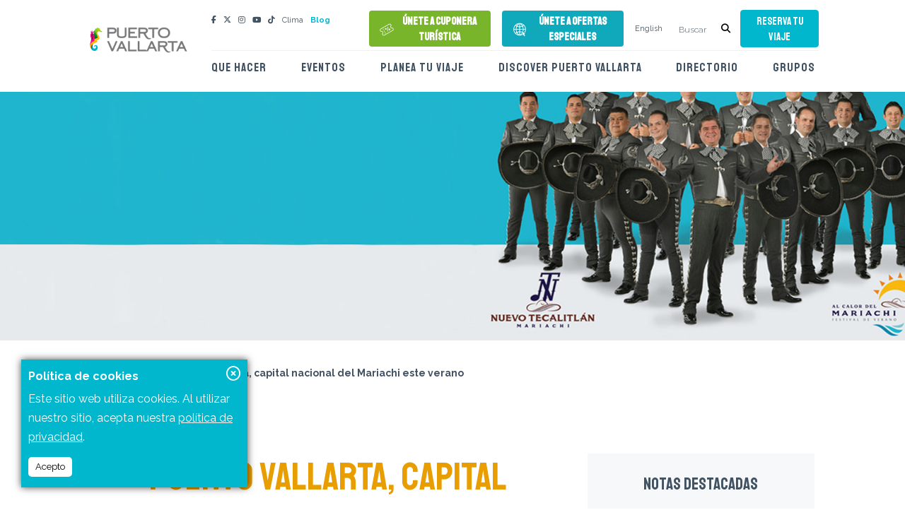

--- FILE ---
content_type: text/html; charset=UTF-8
request_url: https://visitapuertovallarta.com.mx/blog/puerto-vallarta-capital-nacional-del-mariachi-este-verano
body_size: 7487
content:
<!DOCTYPE html><html lang="es"><head>
<link rel="dns-prefetch" href="//www.googletagmanager.com">
<link rel="dns-prefetch" href="//www.google-analytics.com">
<link rel="dns-prefetch" href="//visitapuertovallarta.com.mx">
<link rel="dns-prefetch" href="//fonts.googleapis.com">
<link rel="dns-prefetch" href="//fonts.gstatic.com">
<link rel="dns-prefetch" href="//visitpuertovallarta.com">
<link rel="dns-prefetch" href="//res.visitapuertovallarta.com.mx">
<link rel="dns-prefetch" href="//www.facebook.com">
<link rel="dns-prefetch" href="//twitter.com">
<link rel="dns-prefetch" href="//www.instagram.com">
<link rel="dns-prefetch" href="//www.youtube.com">
<link rel="dns-prefetch" href="//www.tiktok.com">
<link rel="dns-prefetch" href="//cuponera.visitapuertovallarta.com.mx">
<link rel="dns-prefetch" href="//ofertasespeciales.visitapuertovallarta.com.mx">
<link rel="dns-prefetch" href="//transparencia.info.jalisco.gob.mx">
<link rel="dns-prefetch" href="//drive.google.com">
<link rel="dns-prefetch" href="//cicpuertovallarta.com">
<link rel="dns-prefetch" href="//transparencia.jalisco.gob.mx">
<link rel="dns-prefetch" href="//kit.fontawesome.com"><script async src=https://www.googletagmanager.com/gtag/js?id=G-N2HEWMEDHW></script><script> window.dataLayer = window.dataLayer || []; function gtag(){dataLayer.push(arguments);} gtag('js', new Date()); gtag('config', 'G-N2HEWMEDHW'); </script><script async src=https://www.googletagmanager.com/gtm.js?id=GTM-TM2X4WJ></script><script> (function(w,d,s,l,i){w[l]=w[l]||[];w[l].push({'gtm.start': new Date().getTime(),event:'gtm.js'});var f=d.getElementsByTagName(s)[0], j=d.createElement(s),dl=l!='dataLayer'?'&l='+l:'';j.async=true;j.src= 'https://www.googletagmanager.com/gtm.js?id='+i+dl;f.parentNode.insertBefore(j ,f); })(window,document,'script','dataLayer','GTM-TM2X4WJ'); </script><script async src=https://www.google-analytics.com/analytics.js></script><script>(function(w,d,s,l,i){w[l]=w[l]||[];w[l].push({'gtm.start': new Date().getTime(),event:'gtm.js'});var f=d.getElementsByTagName(s)[0], j=d.createElement(s),dl=l!='dataLayer'?'&l='+l:'';j.async=true;j.src= 'https://www.googletagmanager.com/gtm.js?id='+i+dl;f.parentNode.insertBefore(j,f); })(window,document,'script','dataLayer','GTM-MM8BRCZ');</script><meta charset=utf-8><meta name=viewport content="width=device-width, initial-scale=1, shrink-to-fit=no"><meta name=author content=""><meta name=csrf-token content="1HyskOFtR4GMzW2XWShJrkxLL8sag0BVEPB07VV8"><title>Puerto Vallarta, capital nacional del Mariachi este verano | Blog</title><meta name=description content="Puerto Vallarta recibirá la primera edición del festival de verano “Al Calor del Mariachi” del 27 de junio al 1 de julio"><meta property="og:locale" content="es"><meta property="og:type" content="website"><meta property="og:title" content="Puerto Vallarta, capital nacional del Mariachi este verano | Blog"><meta property="og:description" content="Puerto Vallarta recibirá la primera edición del festival de verano “Al Calor del Mariachi” del 27 de junio al 1 de julio"><meta property="og:url" content="https://visitapuertovallarta.com.mx/blog/puerto-vallarta-capital-nacional-del-mariachi-este-verano"><meta property="og:site_name" content="Puerto Vallarta, capital nacional del Mariachi este verano | Blog"><meta property="fb:app_id" content="blog.show"><meta property="og:image" content="/uploads/1815/puerto-vallarta-is-the-national-capital-of-mariachi-this-summer.jpg"><meta property="og:image:width" content="1920"><meta property="og:image:height" content="1080"><meta property="og:image:type" content="image/jpeg"><meta name=twitter:card content="summary_large_image"><meta name=twitter:title content="Puerto Vallarta, capital nacional del Mariachi este verano | Blog"><meta name=twitter:description content="Puerto Vallarta recibirá la primera edición del festival de verano “Al Calor del Mariachi” del 27 de junio al 1 de julio"><meta name=twitter:site content="https://visitapuertovallarta.com.mx/blog/puerto-vallarta-capital-nacional-del-mariachi-este-verano"><meta name=twitter:creator content="@PuertoVallarta"><meta property="twitter:image" content="/uploads/1815/puerto-vallarta-is-the-national-capital-of-mariachi-this-summer.jpg"><link rel="apple-touch-icon" href="https://visitapuertovallarta.com.mx/favicons/touch-icon-iphone.png"><link rel="apple-touch-icon" sizes="76x76" href="https://visitapuertovallarta.com.mx/favicons/touch-icon-ipad.png"><link rel="apple-touch-icon" sizes="120x120" href="https://visitapuertovallarta.com.mx/favicons/touch-icon-iphone-retina.png"><link rel="apple-touch-icon" sizes="152x152" href="https://visitapuertovallarta.com.mx/favicons/touch-icon-ipad-retina.png"><link rel="icon" sizes="32x32" href="https://visitapuertovallarta.com.mx/favicons/favicon-32.png"><link rel="icon" sizes="16x16" href="https://visitapuertovallarta.com.mx/favicons/favicon-16.png"><link rel="preconnect" href="https://fonts.googleapis.com"><link rel="preconnect" href="https://fonts.gstatic.com" crossorigin><link href="https://fonts.googleapis.com/css2?family=Raleway:wght@300;400;500;700&family=Staatliches&display=swap" rel="stylesheet"><link rel="preload" href="/dist/css/index.min.css?id=1.0.0.6" as="style" onload="this.rel='stylesheet'"><link rel="preload" as="image" href="/uploads/static/puerto-vallarta-mexico-movil.webp" ><title>Puerto Vallarta, capital nacional del Mariachi este verano | Blog</title><link data-show-reverse-url="1" datalink="//visitpuertovallarta.com/blog/puerto-vallarta-is-the-national-capital-of-mariachi-this-summer" rel="alternate" href="https://visitapuertovallarta.com.mx/blog/puerto-vallarta-capital-nacional-del-mariachi-este-verano" hreflang="es-mx" ><link rel="alternate" href="https://visitpuertovallarta.com/blog/puerto-vallarta-is-the-national-capital-of-mariachi-this-summer" hreflang="en-us" ></head><body class="no-notification page_blog_post_1480"><noscript><iframe src=https://www.googletagmanager.com/ns.html?id=GTM-MM8BRCZ height=0 width=0 style="display:none;visibility:hidden"></iframe></noscript><noscript><iframe src=https://www.googletagmanager.com/ns.html?id=GTM-MM8BRCZ height=0 width=0 style="display:none;visibility:hidden"></iframe></noscript><header id="header" class="header-visit-puerto-vallarta header-es "><div class="container-fluid"><div class="row"><div class="col-lg-10 offset-lg-1"><div class="row"><div class="col-4 d-block d-lg-none pt-1"><a href="https://visitapuertovallarta.com.mx" class="logo logo-v2"><img class="lazy" data-src="https://visitpuertovallarta.com/uploads/static/logo-puerto-vallarta.png" alt="Puerto Vallarta Logo"></a></div><div class="col-6 col-lg-2 d-none d-lg-flex"><a href="https://visitapuertovallarta.com.mx" class="logo logo-v2"><img class="lazy" src=https://visitpuertovallarta.com/uploads/static/logo-puerto-vallarta.png alt="Puerto Vallarta Logo"></a></div><div class="col-8 d-block d-lg-none text-right"><a target="_blank" href="https://res.visitapuertovallarta.com.mx" class="btn btn-book book-now-header">Reserva tu viaje</a><div class="search__movil--icon"><i class="fas fa-search"></i></div><button class="hamburger hamburger--spin" type=button><span class="hamburger-box"><span class="hamburger-inner"></span></span></button></div><div class="col-3 col-lg-10 text-right"><div class="d-none d-lg-block"><div class="row"><div class="col-3 text-left"><nav class="social__networks__blog"><ul class="d-flex align-items-center"><li><a href="https://www.facebook.com/puertovallarta/" target="_blank"><i class="fab fa-facebook-f"></i></a></li><li><a href="https://twitter.com/puertovallarta" target="_blank"><i class="fa-brands fa-x-twitter"></i></a></li><li><a href="https://www.instagram.com/visitpuertovallarta/" target="_blank"><i class="fab fa-instagram"></i></a></li><li><a href="https://www.youtube.com/user/FideturPVR" target="_blank"><i class="fab fa-youtube"></i></a></li><li><a href="https://www.tiktok.com/@visitpuertovallarta" target="_blank"><i class="fab fa-tiktok"></i></a></li><li><a href="https://visitapuertovallarta.com.mx/acerca-de-puerto-vallarta/clima">Clima</a></li><li><a style="color:#01B7CE;font-weight:bold" href="https://visitapuertovallarta.com.mx/blog">Blog</a></li></ul></nav></div><div class="col-9"><nav><ul class="d-flex align-items-center"><div class="d-flex mt-2 flex-grow-1"><li class="flex-grow-1"><a class="btn btn-effect text-white text-center d-flex align-items-center" style="background-color:#79B52A;border:none;font-weight:bold;text-transform:none !important;" href=" https://cuponera.visitapuertovallarta.com.mx " target="_blank"><img class="mr-2" src=https://visitpuertovallarta.com/uploads/static/coupons.svg> Únete a Cuponera Turística </a></li><li class="ml-3 flex-grow-1"><a class="btn btn-effect text-white text-center d-flex align-items-center" style="background-color:#10a9bb;border:none;font-weight:bold;text-transform:none !important;" href=" https://ofertasespeciales.visitapuertovallarta.com.mx " target="_blank"><img class="mr-2" src=https://visitpuertovallarta.com/uploads/static/special_offers.svg> Únete a Ofertas Especiales </a></li></div><li class="ml-3"><a href="//visitpuertovallarta.com/blog/puerto-vallarta-is-the-national-capital-of-mariachi-this-summer"> English </a></li><li class="search-form ml-3"><form action="https://visitapuertovallarta.com.mx/search" autocomplete="off"><div class="form-group"><input minlength="2" type=text name=q required value="" placeholder="Buscar"><button type=submit><i class="fas fa-search"></i></button></div></form></li><li class="ml-1 mt-2"><a href="https://res.visitapuertovallarta.com.mx" class="btn btn-effect book-now-header" target="_blank">Reserva tu viaje</a></li></ul></nav></div></div><nav class="main__menu right"><ul><li><a href="https://visitapuertovallarta.com.mx/cosas-que-hacer">Que hacer</a><ul><li><a href="https://visitapuertovallarta.com.mx/cosas-que-hacer/playas">Playas</a></li><li><a href="https://visitapuertovallarta.com.mx/cosas-que-hacer/atracciones">Atracciones</a></li><li><a href="https://visitapuertovallarta.com.mx/cosas-que-hacer/tours-y-actividades">Tours y actividades</a></li><li><a href="https://visitapuertovallarta.com.mx/cosas-que-hacer/bienestar">Bienestar</a></li><li><a href="https://visitapuertovallarta.com.mx/cosas-que-hacer/ecoturismo">Ecoturismo</a></li><li><a href="https://visitapuertovallarta.com.mx/cosas-que-hacer/gastronomia">Gastronomia</a></li><li><a href="https://visitapuertovallarta.com.mx/cosas-que-hacer/arte-y-cultura">Arte y cultura </a></li><li><a href="https://visitapuertovallarta.com.mx/cosas-que-hacer/compras">Compras</a></li><li><a href="https://visitapuertovallarta.com.mx/cosas-que-hacer/vida-nocturna">Vida nocturna</a></li><li><a href="https://visitapuertovallarta.com.mx/cosas-que-hacer/lugares-cercanos-a-puerto-vallarta">Lugares cercanos</a></li><li><a href="https://visitapuertovallarta.com.mx/cosas-que-hacer/turismo-responsable">Turismo responsable</a></li></ul></li><li><a href="https://visitapuertovallarta.com.mx/eventos">Eventos</a></li><li><a href="https://visitapuertovallarta.com.mx/planea-tu-viaje">Planea tu viaje</a><ul><li><a href="https://visitapuertovallarta.com.mx/planea-tu-viaje/vacaciones-familiares">Vacaciones familiares</a></li><li><a href="https://visitapuertovallarta.com.mx/planea-tu-viaje/escapada-romantica">Escapada romantica</a></li><li><a href="https://visitapuertovallarta.com.mx/planea-tu-viaje/escapada-de-amigos">Escapada de amigos</a></li><li><a href="https://visitapuertovallarta.com.mx/planea-tu-viaje/vacaciones-en-grupo">Vacaciones en grupo</a></li><li><a href="https://visitapuertovallarta.com.mx/planea-tu-viaje/bodas">Bodas</a></li><li><a href="https://visitapuertovallarta.com.mx/planea-tu-viaje/negocios">Negocios</a></li><li><a href="https://visitapuertovallarta.com.mx/planea-tu-viaje/escape-de-fin-de-semana">Escape de fin de semana</a></li><li><a href="https://visitapuertovallarta.com.mx/planea-tu-viaje/lgbt">Lgbt</a></li></ul></li><li><a href="https://visitapuertovallarta.com.mx/acerca-de-puerto-vallarta">Discover Puerto Vallarta</a><ul><li><a href="https://visitapuertovallarta.com.mx/acerca-de-puerto-vallarta/como-llegar">¿Cómo llegar?</a></li><li><a href="https://visitapuertovallarta.com.mx/acerca-de-puerto-vallarta/clima">Clima</a></li></ul></li><li><a href="https://visitapuertovallarta.com.mx/directorio">Directorio</a><ul><li><a href="https://visitapuertovallarta.com.mx/directorio/hoteles">Hoteles</a></li><li><a href="https://visitapuertovallarta.com.mx/directorio/restaurantes">Restaurantes</a></li><li><a href="https://visitapuertovallarta.com.mx/directorio/tours-y-actividades">Tours</a></li><li><a href="https://visitapuertovallarta.com.mx/directorio/dmc">DMC</a></li><li><a href="https://visitapuertovallarta.com.mx/directorio/bares-y-clubs">Bares y Clubes</a></li><li><a href="https://visitapuertovallarta.com.mx/directorio/centros-culturales">Centros Culturales</a></li><li><a href="https://visitapuertovallarta.com.mx/directorio/bodas">Bodas</a></li><li><a href="https://visitapuertovallarta.com.mx/directorio/hospitales">Hospitales</a></li><li><a href="https://visitapuertovallarta.com.mx/directorio/mercados-y-centros-comerciales">Centros comerciales</a></li><li><a href="https://visitapuertovallarta.com.mx/directorio/spas-y-centros-de-bienestar">Spas</a></li><li><a href="https://visitapuertovallarta.com.mx/directorio/arrendadoras-de-autos">Renta de autos</a></li><li><a href="https://visitapuertovallarta.com.mx/directorio/agencias-de-viaje">Agencias de viaje</a></li></ul></li><li><a href="https://visitapuertovallarta.com.mx/congresos-y-convenciones">Grupos</a></li></ul></nav></div></div></div></div></div></div><div class="search__movil"><form action="https://visitapuertovallarta.com.mx/search" autocomplete="off"><div><span class="close" id="close-search-bar">X</span><input minlength="3" type=text name=q value="" required placeholder="Escribe tu búsqueda" class="form-control"><button type=submit class="btn btn-effect">Buscar <i class="fas fa-search"></i></button></div></form></div><div id="close-notificacion" class="d-none"></div></header><div id="menu-mobile" class="pt-4"><div class="container-fluid"><div class="row d-flex flex-nowrap align-items-center"><div class="col-6 col-auto"><img src=/uploads/static/favicon-32.png alt="Puerto Vallarta Logo" style="max-height:40px;"></div><div class="col-6 col-auto text-end ms-auto"><span id="close-menu">X Cerrar</span></div></div><div class="row"><div class="col-12"><nav><ul class="main__menu"><li><a href="//visitpuertovallarta.com/blog/puerto-vallarta-is-the-national-capital-of-mariachi-this-summer"> English </a></li><li><a href="https://visitapuertovallarta.com.mx/cosas-que-hacer">Que hacer</a></li><li><a href="https://visitapuertovallarta.com.mx/eventos">Eventos</a></li><li><a href="https://visitapuertovallarta.com.mx/planea-tu-viaje">Planea tu viaje</a></li><li><a href="https://visitapuertovallarta.com.mx/acerca-de-puerto-vallarta">Discover Puerto Vallarta</a><li><a href="https://visitapuertovallarta.com.mx/directorio">Directorio</a></li></li><li><a href="https://visitapuertovallarta.com.mx/congresos-y-convenciones">Grupos</a></li></ul><ul class="secundary__menu"><li><a style="color:#01B7CE;font-weight:bold" href="/blog">Blog</a></li><li><a href="https://visitapuertovallarta.com.mx/acerca-de-puerto-vallarta/clima">Clima</a></li><li><a href="https://visitapuertovallarta.com.mx/preguntas-frecuentes">Preguntas Frecuentes</a></li><li><a href="https://transparencia.info.jalisco.gob.mx/transparencia/dependencia/215" target="_blank"> Transparencia </a></li><li><a href="https://visitapuertovallarta.com.mx/contacto">Contacto</a></li><li><a href="/legal">Aviso de privacidad</a></li></ul><ul class="social__media"><li><a style="margin-top:15px" href="https://www.facebook.com/puertovallarta/"><i class="fab fa-facebook-f"></i></a></li><li><a href="https://twitter.com/puertovallarta"><i class="fa-brands fa-x-twitter"></i></a></li><li><a href="https://www.instagram.com/visitpuertovallarta/"><i class="fab fa-instagram"></i></a></li><li><a href="https://www.youtube.com/user/FideturPVR"><i class="fab fa-youtube"></i></a></li><li><a href="https://www.tiktok.com/@visitpuertovallarta"><i class="fab fa-tiktok"></i></a></li></ul></nav></div></div></div></div><div class="mobile-only d-block d-md-none d-flex justify-content-between" style="margin-top:40px; min-height:35px;"><div class="col-6 d-flex justify-content-center align-items-center" style="background-color:#79B52A;border:none;font-size:12px;font-weight:bold;text-transform:none !important;"><a class="text-white text-center w-100 d-flex align-items-center" href=" https://cuponera.visitapuertovallarta.com.mx " target="_blank"><img src=https://visitpuertovallarta.com/uploads/static/coupons.svg style="height:15px"> Únete a Cuponera Turística </a></div><div class="col-6 d-flex justify-content-center align-items-center" style="background-color:#10a9bb;border:none;font-size:12px;font-weight:bold;text-transform:none !important;"><a class="text-white text-center w-100 d-flex align-items-center" href=" https://ofertasespeciales.visitapuertovallarta.com.mx " target="_blank"><img src=https://visitpuertovallarta.com/uploads/static/special_offers.svg style="height:15px"> Únete a Ofertas Especiales </a></div></div><section id="main__slider"><div class="main__slider swiper-container"><div class="swiper-wrapper"><div class="swiper-slide"><picture><source media="(min-width: 768px)" srcset="/uploads/1815/puerto-vallarta-is-the-national-capital-of-mariachi-this-summer.jpg"><img class="lazy" data-src="/uploads/1815/puerto-vallarta-is-the-national-capital-of-mariachi-this-summer.jpg" alt=""></picture></div></div></div><div class="mouse"><div class="scroll"></div><span>Desplazarse hacia abajo</span></div></section><div class="container-fluid"><div class="row"><div class="col-lg-10 offset-lg-1"><div class="row"><div class="col-12"><div class="breadcumbs" data-aos="fade-up"><ul><li><a href="/"><i class="fas fa-home"></i> Inicio</a></li><li><a href="https://visitapuertovallarta.com.mx/blog">Blog</a></li><li><a href="#" class="current">Puerto Vallarta, capital nacional del Mariachi este verano</a></li></ul></div></div></div></div></div></div><section class="blog blog__listing blog__post--info padding-70 px-2"><div class="container-fluid"><div class="row"><div class="col-lg-10 offset-lg-1 mt-1"><div class="row"><div class="col-xl-8"><div class="row"><p class="mb-4"> 22 de junio del 2023 </p></div><h1 class="subtitle text-center d-block"> Puerto Vallarta, capital nacional del Mariachi este verano</h1><p dir="ltr"><strong>Puerto Vallarta</strong> recibir&aacute; la primera edici&oacute;n del festival de verano &ldquo;<a href="https://visitapuertovallarta.com.mx/eventos/al-calor-del-mariachi-festival-de-verano">Al Calor del Mariachi</a>&rdquo;, del 27 de junio al 1 de julio. El encuentro reunir&aacute; a destacados m&uacute;sicos de M&eacute;xico y del extranjero para celebrar las ra&iacute;ces, el icono cultural de Jalisco y el s&iacute;mbolo de identidad mexicana.&nbsp;</p><p dir="ltr">El festival consta de una jornada de cinco d&iacute;as donde m&uacute;sicos, promotores culturales y p&uacute;blico en general podr&aacute;n disfrutar de gastronom&iacute;a, danza folcl&oacute;rica, arte, talleres, conferencias y espect&aacute;culos.&nbsp;</p><p dir="ltr">El <a href="https://visitapuertovallarta.com.mx/congresos-y-convenciones">Centro Internacional de Convenciones</a> de <strong>Puerto Vallarta</strong> y el hotel Sheraton Buganvilias Resort &amp; Convention Center fungen como sedes oficiales del festival de verano &ldquo;Al Calor del Mariachi&rdquo;. Otras locaciones en <strong>Puerto Vallarta</strong> tambi&eacute;n acoger&aacute;n eventos paralelos.&nbsp;</p><p dir="ltr"><img alt="" src=https://visitapuertovallarta.com.mx/uploads/blog/2021/09/tradicion-mercado.png style="float: left; width: 1200px; height: 467px;" ></p><p dir="ltr">A la fecha se ha confirmado la participaci&oacute;n de mariachis de la regi&oacute;n y del estado de Jalisco, as&iacute; como de Monterrey, Estado de M&eacute;xico, Puebla y Colima. El festival contempla, adem&aacute;s, la presentaci&oacute;n especial de mariachis estudiantiles de California y Texas, Estados Unidos.&nbsp;</p><p dir="ltr">&ldquo;Al Calor del Mariachi&rdquo; tendr&aacute; tres tipos de programas. El programa general incluye conferencias, talleres y espect&aacute;culos; el educativo tendr&aacute; tres d&iacute;as consecutivos de talleres de profesionalizaci&oacute;n al mariachi, clases magistrales y un ciclo de conferencias.&nbsp;</p><p dir="ltr">Por &uacute;ltimo, el programa art&iacute;stico cuenta con presentaciones de mariachis locales, nacionales e internacionales, as&iacute; como un concierto p&uacute;blico en el Malec&oacute;n de <strong>Puerto Vallarta</strong> y el concierto del Mariachi Femenil Nuevo Tecalitl&aacute;n con sede en el <a href="https://visitapuertovallarta.com.mx/congresos-y-convenciones">Centro Internacional de Convenciones</a> de <strong>Puerto Vallarta</strong>.</p><p dir="ltr"><img alt="" src=https://visitapuertovallarta.com.mx/uploads/archive-en/attached/arcos-del-malecon-puerto-vallarta.jpg style="float: left; width: 1200px; height: 522px;" ></p><p dir="ltr">El p&uacute;blico asistente podr&aacute; disfrutar de una completa exhibici&oacute;n de productos y servicios relacionados con el mundo del mariachi, muestra gastron&oacute;mica, muestra de danza folcl&oacute;rica, muestra de arte pl&aacute;stico y moda.&nbsp;</p><p dir="ltr">Adem&aacute;s, se realizar&aacute; una gala en el hotel Sheraton Buganvilias Resort &amp; Convention Center a beneficio de instituciones que fomenten la cultura y la educaci&oacute;n, as&iacute; como al arte y la m&uacute;sica. &nbsp;</p><p dir="ltr">El festival concluir&aacute; el s&aacute;bado 1 de julio con una misa de acci&oacute;n de gracias amenizada por el Mariachi Nuevo Tecalitl&aacute;n en la ic&oacute;nica Parroquia de Nuestra Se&ntilde;ora de Guadalupe, ubicada en el coraz&oacute;n del Centro Hist&oacute;rico de la ciudad.</p><p dir="ltr"><img alt="" src=https://visitapuertovallarta.com.mx/uploads/archive-en/attached/iglesia-guadalupe-puerto-vallarta.jpg style="float: left; width: 1200px; height: 554px;" ></p><p dir="ltr"><strong>Puerto Vallarta</strong> es una ciudad reconocida en todo el mundo por su encanto y belleza natural atrayendo a miles turistas nacionales e internacionales cada a&ntilde;o, convirti&eacute;ndose en el escenario perfecto para resaltar la ic&oacute;nica cultura jalisciense y mexicana.&nbsp;</p><p dir="ltr">La primera edici&oacute;n del festival de verano &ldquo;Al Calor del Mariachi&rdquo; en <strong>Puerto Vallarta</strong> es posible gracias al Mariachi Nuevo Tecalitl&aacute;n, en colaboraci&oacute;n con Mariachi, Cultura y Tradici&oacute;n, AC y en conjunto con la Academia de Artes y Cultura de Jalisco.&nbsp;</p></div><div class="col-xl-4"><div class="trending__section"><h3 class="text-center mb-2">Notas destacadas</h3><div class="trending__section--block"><a href="/blog/santuario-guacamayas-puerto-vallarta-refugio-vida-color-esperanza"><img class="lazy" data-src="/uploads/3860/the-macaw-sanctuary-in-puerto-vallartaa-refuge-of-wildlife-color-and-hope.jpg" alt="Santuario de las Guacamayas en Puerto Vallarta: un refugio de vida, color y esperanza"></a><div><a href="/blog/santuario-guacamayas-puerto-vallarta-refugio-vida-color-esperanza"><h3></h3><h2>Santuario de las Guacamayas en Puerto Vallarta: un refugio de vida, color y esperanza </h2></a></div></div><div class="trending__section--block"><a href="/blog/navidad-en-puerto-vallarta-playa-tradicion-y-magia-bajo-las-estrellas"><img class="lazy" data-src="/uploads/3841/christmas-in-puerto-vallarta-beach-tradition-and-magic-under-the-stars.jpg" alt="Navidad en Puerto Vallarta: playa, tradición y magia bajo las estrellas"></a><div><a href="/blog/navidad-en-puerto-vallarta-playa-tradicion-y-magia-bajo-las-estrellas"><h3></h3><h2>Navidad en Puerto Vallarta: playa, tradición y magia bajo las estrellas </h2></a></div></div><div class="trending__section--block"><a href="/blog/que-hacer-en-puerto-vallarta-si-viajas-solo-playas-aventura-y-sabores-imperdibles"><img class="lazy" data-src="/uploads/3834/things-to-do-in-puerto-vallarta-for-solo-travelers-beaches-outdoor-activities-and-delicious-food.jpg" alt="Qué hacer en Puerto Vallarta si viajas solo: playas, aventura y sabores imperdibles"></a><div><a href="/blog/que-hacer-en-puerto-vallarta-si-viajas-solo-playas-aventura-y-sabores-imperdibles"><h3></h3><h2>Qué hacer en Puerto Vallarta si viajas solo: playas, aventura y sabores imperdibles </h2></a></div></div><div class="trending__section--block"><a href="/blog/este-es-el-mejor-destino-de-mexico-para-visitar-en-2026"><img class="lazy" data-src="/uploads/3836/this-is-mexicos-top-destination-to-visit-in-2026.jpg" alt="Este es el mejor destino de México para visitar en 2026"></a><div><a href="/blog/este-es-el-mejor-destino-de-mexico-para-visitar-en-2026"><h3></h3><h2>Este es el mejor destino de México para visitar en 2026 </h2></a></div></div></div></div></div></div></div></div></section><div class="mt-5 sharethis-inline-share-buttons"></div><section class="blog blog__listing padding-70"><div class="container"><div class="row"><div class="col-12 col-lg-8 offset-lg-2 text-center" data-aos="fade-up"><h2 class="subtitle">Notas Relacionadas</h2></div></div></div><div class="container-fluid"><div class="row"><div class="col-lg-10 offset-lg-1 mt-1"><div class="row d-flex"><div class="col-lg-4"><div class="blog__post" data-aos="fade-up"><a href="https://visitapuertovallarta.com.mx/blog/somosjalisco-puerto-vallarta-patrimonio-cultural-de-jalisco"><img class="lazy" data-src="/uploads/1827/puerto-vallarta-cultural-patrimony-of-jalisco-thumbnail.jpg" alt="#SomosJalisco Puerto Vallarta: Patrimonio cultural de Jalisco"><h3>#SomosJalisco Puerto Vallarta: Patrimonio cultural de Jalisco </h3></a><p>Puerto Vallarta es un destino impregnado con la esencia de la mexicanidad: el tequila, el mariachi y la cultura charra <a href="https://visitapuertovallarta.com.mx/blog/somosjalisco-puerto-vallarta-patrimonio-cultural-de-jalisco">Leer más</a></p></div></div><div class="col-lg-4"><div class="blog__post" data-aos="fade-up"><a href="https://visitapuertovallarta.com.mx/blog/los-mejores-lugares-para-fotografia-de-naturaleza-en-puerto-vallarta"><img class="lazy" data-src="/uploads/1803/capture-the-beauty-of-the-outdoors-best-spots-for-nature-photography-in-puerto-vallarta-thumbnail.jpg" alt="Los mejores lugares para fotografía de naturaleza en Puerto Vallarta"><h3>Los mejores lugares para fotografía de naturaleza en Puerto Vallarta </h3></a><p>Aprovecha este #DíaDeLaFotografíaDeNaturaleza y sal a explorar las maravillas naturales de Puerto Vallarta <a href="https://visitapuertovallarta.com.mx/blog/los-mejores-lugares-para-fotografia-de-naturaleza-en-puerto-vallarta">Leer más</a></p></div></div><div class="col-lg-4"><div class="blog__post" data-aos="fade-up"><a href="https://visitapuertovallarta.com.mx/blog/top-6-cosas-que-hacer-en-el-centro-de-puerto-vallarta-este-verano"><img class="lazy" data-src="/uploads/1772/top-6-things-to-see-and-do-in-downtown-puerto-vallarta-this-summer-thumbnail.jpg" alt="Top 6 cosas qué hacer en el Centro de Puerto Vallarta este verano"><h3>Top 6 cosas qué hacer en el Centro de Puerto Vallarta este verano </h3></a><p>El corazón mismo de Puerto Vallarta se encuentra repleto de atracciones por descubrir y experiencias únicas para todos <a href="https://visitapuertovallarta.com.mx/blog/top-6-cosas-que-hacer-en-el-centro-de-puerto-vallarta-este-verano">Leer más</a></p></div></div></div></div></div></div></section><section class="newsletter padding-70"><div class="container"><div class="row"><div class="col-12 col-lg-8 offset-lg-2" data-aos="fade-up"><div class="text-center mb-4"><h3>Suscríbete para recibir información de promociones, eventos y novedades de Puerto Vallarta.</h3></div><form action="https://visitapuertovallarta.com.mx/newsletter" id="form-newsletter" data-aos="fade-up"><input type=hidden name=_token value="1HyskOFtR4GMzW2XWShJrkxLL8sag0BVEPB07VV8"><div class="row"><div class="form-group col-md-6 no-padding-md"><span><i class="far fa-envelope"></i></span><input type=email name=email placeholder="Correo" class="form-control"></div><div class="form-group col-md-6 no-padding-md"><button class="btn btn-effect w-100">Suscríbete</button></div><div class="col-md-12"><p class="show-while-sent d-none">Un momento por favor...</p><p class="show-after-sent d-none">Gracias por tu registro.</p><p class="show-on-error d-none">Ocurrió un error...</p></div></div></form></div></div></div></section><footer class="mt-5"><div class="container-fluid"><div class="row"><div class="col-lg-10 offset-lg-1"><div class="row mb-2"><div class="col-12 the__logos text-center d-flex justify-content-center align-items-center"><img class="logo lazy" src=https://visitapuertovallarta.com.mx/images/logotipo-footer.png alt="Puerto Vallarta Logo"><a href="https://drive.google.com/drive/folders/0B7iJ80KpD-jGfjJzQVVPWkxRZWxGRnhzTHF4RDhZVmFyNEFMUmdwRE0zLWczT3dnX3IyMzA" target="_blank"><img class="media__kit lazy" data-src="https://visitapuertovallarta.com.mx/images/media-kit.png" alt="Media Kit"></a><a href="https://cicpuertovallarta.com/" target="_blank"><img src=https://visitpuertovallarta.com/uploads/static/2023/08/cic.png alt="CIC Logo"></a><div class="border"></div></div></div><div class="row"><div class="col-md-4 col-lg-3"><ul data-aos="fade-up"><li><a href="#">Lago Tanganica 222, Fluvial Vallarta, 48312 Puerto Vallarta, Jalisco, México</a></li><li><a href="tel:+523222241175">Tel. (322) 224 1175</a></li><li><a href="/cdn-cgi/l/email-protection#57343839233634233817213e243e2327223225233821363b3b362523367934383a"><span class="__cf_email__" data-cfemail="187b77766c797b6c77586e716b716c686d7d6a6c776e797474796a6c79367b7775">[email&#160;protected]</span></a></li><li><a href="/contacto">Información de contacto para visitantes</a></li></ul></div><div class="col-md-4 col-lg-6 text-center"><div class="awards"><h4>Premios y reconocimientos</h4><a href="/blog/puerto-vallarta-galardonado-con-5-travvy-awards-incluyendo-mejor-destino-en-mexico"><img class="lazy" data-src="/uploads/static/2023-travy-logo.png" alt="Travys Awards"></a><a href="/blog/puerto-vallarta-top-4-destinos-en-mexico-de-tripadvisor"><img class="lazy" data-src="/uploads/static/trip-advisor-2024.png" alt="Logo Tripadvisor"></a><a href="/blog/puerto-vallarta-destino-de-playa-del-ano-en-los-lgbtq-travel-awards-2023"><img class="lazy" data-src="/uploads/static/lgbt-travel-awards.png" alt="LGBT Awards"></a></div></div><div class="col-md-4 col-lg-3"><div class="row"><div class="col-md-6"><ul><li><a href="https://visitapuertovallarta.com.mx/acerca-de-puerto-vallarta">Conoce Puerto Vallarta</a></li><li><a href="https://visitapuertovallarta.com.mx/directorio">Directorio</a></li><li><a href="https://visitapuertovallarta.com.mx/cosas-que-hacer">Que hacer</a></li><li><a href="/preguntas-frecuentes">Preguntas Frecuentes</a></li><li><a href="https://transparencia.jalisco.gob.mx/informacion_fundamental/324" target="_blank"> Transparencia </a></li></ul></div><div class="col-md-6 "><ul><li><a href="https://visitapuertovallarta.com.mx/planea-tu-viaje">Planea tu viaje</a></li><li><a href="https://visitapuertovallarta.com.mx/congresos-y-convenciones">Grupos</a></li><li><a href="https://visitapuertovallarta.com.mx/eventos">Eventos</a></li><li><a href="https://visitapuertovallarta.com.mx/contacto">Contacto</a></li><li><a href="/legal">Aviso de privacidad</a></li></ul></div></div></div></div><p class="pb-3 pt-5 text-center text-white">2026 © Todos los derechos reservados.</p></div></div></div><div class="cookies"><div><i class="far fa-times-circle"></i><h4>Política de cookies</h4><p>Este sitio web utiliza cookies. Al utilizar nuestro sitio, acepta nuestra <a href="/legal">política de privacidad</a>.</p><span class="accept">Acepto</span></div></div></footer><script data-cfasync="false" src="/cdn-cgi/scripts/5c5dd728/cloudflare-static/email-decode.min.js"></script><script defer src=/dist/js/index.js?id=e618550d6ea5fe9bb3a5></script><script defer src=https://kit.fontawesome.com/4d29beba0c.js crossorigin=anonymous></script><script defer src="https://static.cloudflareinsights.com/beacon.min.js/vcd15cbe7772f49c399c6a5babf22c1241717689176015" integrity="sha512-ZpsOmlRQV6y907TI0dKBHq9Md29nnaEIPlkf84rnaERnq6zvWvPUqr2ft8M1aS28oN72PdrCzSjY4U6VaAw1EQ==" data-cf-beacon='{"version":"2024.11.0","token":"1895fb05bef146d7ac10ddb9cea3ff86","r":1,"server_timing":{"name":{"cfCacheStatus":true,"cfEdge":true,"cfExtPri":true,"cfL4":true,"cfOrigin":true,"cfSpeedBrain":true},"location_startswith":null}}' crossorigin="anonymous"></script>
</body></html>